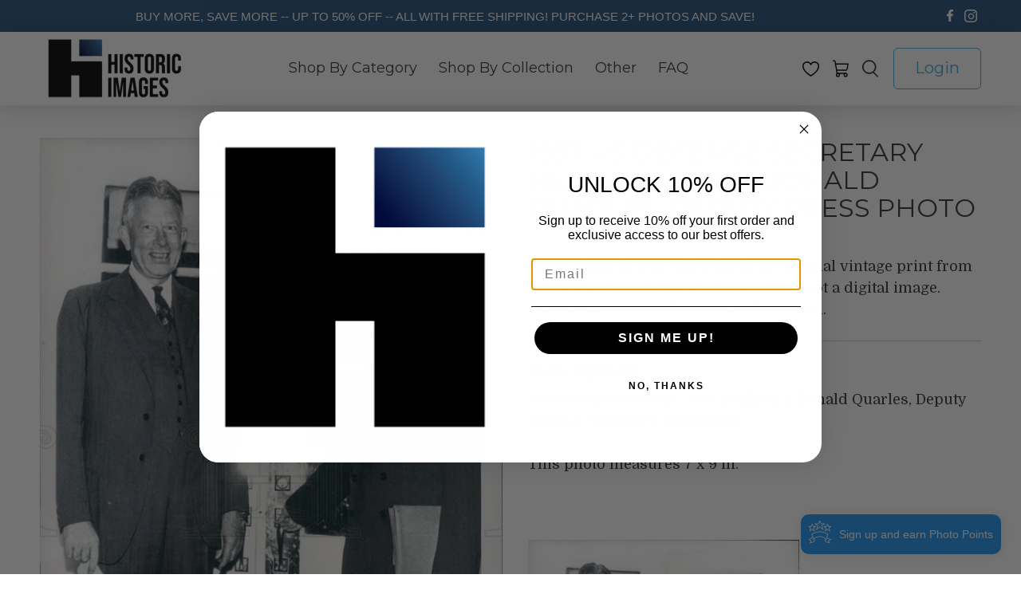

--- FILE ---
content_type: text/css
request_url: https://historicimages.com/cdn/shop/t/16/assets/recurpay.css?v=29409396303335526391703261118
body_size: 1291
content:
:root{--color--black: #333333;--color--white: #ffffff;--recurpay_brand_color: "#000000";--recurpay_button_text_color: "#ffffff";--recurpay_button_bg_color: "#000000"}.recurpay-pdp-widget{display:block;width:100%;clear:both}.recurpay-pdp-widget:empty{display:none}.recurpay__widget{clear:both;width:100%;padding:10px 0;position:relative}.recurpay__widget .recurpay__action{padding:12px 0}.recurpay__widget .recurpay__action button{border:0;outline:0;width:100%;padding:14px 12px;cursor:pointer;height:unset;min-height:unset;font-size:14px;font-weight:500;letter-spacing:1px;text-transform:uppercase;color:var(--recurpay_button_text_color, #fff);background:var(--recurpay_button_bg_color, #000)}.recurpay__widget .recurpay__widget_container{display:block;position:relative;border:1px solid #eaeaea;transition:border-color .2s ease;order:2;border-radius:4px;margin-bottom:15px;background:#fff}.recurpay__widget .recurpay__widget_container.recurpay__widget_container--selected{border-color:var(--recurpay_brand_color, #000)}.recurpay__widget .recurpay__group_input{position:absolute;width:0px;height:0px;opacity:0}.recurpay__widget .recurpay__radio_svg{transition:transform .25s cubic-bezier(.4,0,.2,1);transform-origin:center;transform:scale(0);opacity:0}.recurpay__widget .recurpay__group_input:focus-visible~.recurpay__group_label .recurpay__radio_svg,.recurpay__widget .recurpay__group_label:hover .recurpay__radio_svg{transform:scale(1);opacity:.75}.recurpay__widget .recurpay__widget_container--selected .recurpay__radio_group{color:var(--recurpay_brand_color, #000)}.recurpay__widget .recurpay__widget_container--selected .recurpay__radio_group svg{fill:#fff;min-width:24px;min-height:24px}.recurpay__widget .recurpay__group_title{color:#333;text-align:left;font-size:15px;line-height:normal;font-weight:600;letter-spacing:0;margin-right:.5em}.recurpay__widget .recurpay__group_price_wrapper{margin-left:auto;display:flex;flex-direction:column;align-items:flex-end}.recurpay__widget .recurpay__group_selling_price{font-size:13px}.recurpay__widget .recurpay__group_input:checked~.recurpay__group_label .recurpay__radio_svg{transform:scale(1);opacity:1}.recurpay__widget .recurpay__radio_group{display:flex;margin-right:10px;color:#c4c4c4}.recurpay__widget .recurpay__group_header{display:flex;align-items:center;width:100%;font-size:15px}.recurpay__widget .recurpay__group_label{display:flex;flex-direction:column;cursor:pointer;padding:10px;overflow:hidden;margin-bottom:10px}.recurpay__widget .recurpay__group_compare_price{text-decoration:line-through;font-size:12px}.recurpay__widget .recurpay__group_discounted_price{color:var(--recurpay_brand_color, #000);font-weight:700}.recurpay__widget .recurpay__group_subtitle{margin-top:2px;color:#333;font-weight:400;font-size:13px;text-align:left}.recurpay__widget .recurpay__group_content_wrapper{display:none;margin-left:30px}.recurpay__widget .recurpay__group_content{width:auto;box-shadow:none;outline:none;transition:max-height .25s cubic-bezier(.4,0,.2,1),opacity .25s cubic-bezier(.4,0,.2,1);opacity:1;overflow:hidden;font-size:14px;font-weight:400;text-align:left}.recurpay__widget .recurpay__frequency_label{font-size:10px;font-weight:700;letter-spacing:.8px;padding:0 5px;text-transform:uppercase;position:absolute;top:-.8rem;background:#fff;left:.25rem;white-space:nowrap;width:auto}.recurpay__widget .recurpay__group_frequency{position:relative}.recurpay__widget .recurpay__group_frequency .recurpay__frequency_label_title{font-size:10px;font-weight:700;letter-spacing:.8px;padding:0 5px;text-transform:uppercase;position:absolute;top:-.8rem;background:#fff;left:.25rem;white-space:nowrap;margin-bottom:0;width:auto}.recurpay__widget .recurpay__frequency{display:flex;align-items:center;box-shadow:none;outline:none;gap:5px;padding:14px 30px 14px 10px;margin:20px 0 10px;border:1px solid var(--recurpay_brand_color, #000);width:100%;font-size:14px;white-space:nowrap;text-overflow:ellipsis;background-image:url("data:image/svg+xml,%3Csvg xmlns='http://www.w3.org/2000/svg' width='11' height='6' fill='none' viewBox='0 0 11 6'%3E%3Cpath stroke='%23000' d='M10.5.5l-5 5-5-5'%3E%3C/path%3E%3C/svg%3E");background-position:right 10px top 50%;background-size:12px;background-repeat:no-repeat;background-color:#fff;color:#000;appearance:none;-webkit-appearance:none;-moz-appearance:none;font-weight:400;line-height:unset;height:unset;min-height:unset}.recurpay__widget.recurpay_only_subscription_widget .recurpay__widget_container[data-type=onetime-purchase]{display:none}.recurpay__widget.recurpay_only_subscription_widget .recurpay__group_content_wrapper{display:block}.subscription__account{padding:15px;margin:0 0 25px;overflow:hidden;position:relative;border:1px solid var(--recurpay_brand_color, #000)}.subscription__account .subscription__account--ribbon{top:10px;color:#fff;right:-25px;width:100px;padding:4px;font-size:14px;text-align:center;line-height:1.4em;position:absolute;background:var(--recurpay_brand_color, #000);-webkit-transform:rotate(45deg);-ms-transform:rotate(45deg);transform:rotate(45deg)}.subscription__account .subscription__account--heading{font-size:18px;line-height:1.4em}.subscription__account .subscription__account--text{font-size:13px;color:#9d9d9d}.subscription__account .subscription__account--button{margin:15px 0 0}.subscription__account .subscription__account--button a{border:0;outline:0;font-size:12px;font-weight:500;text-align:center;line-height:1.4em;padding:12px 20px;letter-spacing:1px;display:inline-block;text-decoration:none;text-transform:uppercase;color:var(--recurpay_button_text_color, #000);background:var(--recurpay_button_bg_color, #000)}.recurpay-modal-container .recurpay-modal--overlay{display:block;position:fixed;left:0;top:0;width:100vw;height:100vh;background:#000000e6;z-index:999998}.recurpay-modal-container .recurpay-modal-inner-container{display:flex;width:100vw;height:100vh;position:fixed;left:0;top:0;justify-content:center;align-items:center;overflow:auto;z-index:999999}.recurpay-modal-container .recurpay-modal-content{display:flex;flex-direction:column;position:relative;width:90%;border-radius:10px;background:#ffffffd9;color:inherit;margin-top:3.75rem;margin-bottom:3.75rem;z-index:1000;box-shadow:#0000001a;max-width:600px;padding:0;overflow:hidden}.recurpay-modal-container .recurpay-modal-header{position:relative;color:#000;flex:0 1 0%;padding-bottom:20px;padding-right:0;font-size:20px;font-weight:700}.recurpay-modal-container .recurpay-modal-image{display:flex;justify-content:center;align-items:center;padding:0}.recurpay-modal-container .recurpay-modal-image svg{width:250px}.recurpay-modal-container .recurpay-preview-title{font-style:normal;font-size:20px;letter-spacing:0px!important;line-height:24px;text-align:center;color:#022034;text-transform:none!important;font-weight:700;margin-bottom:0;margin-top:0}.recurpay-modal-container .recurpay-modal-alert-text a{color:#007afe;text-decoration:none}.recurpay-modal-container .recurpay-preview-subtext{text-align:center;display:block;font-size:13px;padding-top:5px}.recurpay-modal-container .recurpay-modal-body{padding:0 20px;flex:1 1 0%;font-size:14px}.recurpay-modal-container .recurpay-modal-body-content{font-size:14px;font-style:normal;font-weight:400;line-height:14px;letter-spacing:.4699999988px;text-align:center;margin-bottom:0}.recurpay-modal-container .recurpay-modal-alert-box{display:flex;align-items:center;padding:10px 8px;font-size:12px;margin-bottom:0;transition:all 1s linear;border-radius:4px;animation:slide-up .4s ease}.recurpay-modal-container .recurpay-modal-alert-text{font-size:13px;font-weight:600;line-height:normal}.recurpay-modal-container .recurpay-modal-footer{display:flex;align-items:center;margin-top:12px;border:1px solid #bababa;justify-content:space-between;padding-bottom:0}.recurpay-modal-container .recurpay-modal-cancel-link{width:40%;color:#007aff;text-decoration:none}.recurpay-modal-container .recurpay-modal-chat-link{width:60%;color:#007aff;text-decoration:none}.recurpay-modal-container .recurpay-modal-cancel-btn{cursor:pointer;display:inline-flex;justify-content:center;align-items:center;background:transparent;border-radius:0;width:100%;border:none;padding:20px;font-style:normal;font-weight:700;font-size:14px;line-height:14px;text-align:center;color:#7f7f7f}.recurpay-modal-container .recurpay-modal-chat-btn{cursor:pointer;display:inline-flex;justify-content:center;align-items:center;background:transparent;padding:20px;border:none;box-shadow:none;border-left:1px solid #bababa;width:100%;border-radius:0;font-style:normal;font-weight:700;font-size:14px;line-height:14px;text-align:center;color:#007aff}.recurpay-preview-text{display:block;background:#fff5ea;border:1px solid #ffe9c6;border-radius:4px;padding:8px 10px;margin:0 0 8px;font-size:13px;color:#323232}.recurpay-preview-link{display:inline;color:#000;text-decoration:underline;margin:0;padding:0}.recurpay__widget .recurpay__plan--prices{display:none;padding-left:30px;padding-top:4px}.recurpay__widget .recurpay_selling_price{font-size:15px;text-decoration:none;color:var(--recurpay_brand_color, #000);font-weight:800;padding-left:0;margin-right:10px}.recurpay__widget .recurpay_compare_price{font-size:14px;opacity:.6;text-decoration:line-through;color:var(--recurpay_brand_color, #000);font-weight:700}.recurpay__widget .recurpay__description{color:#333;display:block;text-align:left;font-size:14px;margin-bottom:5px;line-height:normal;text-transform:none;letter-spacing:normal}.recurpay-hide,button.recurpay-hide{display:none!important}.recurpay-manage-subscription-link{display:block;margin:15px auto;text-align:center;width:100%}
/*# sourceMappingURL=/cdn/shop/t/16/assets/recurpay.css.map?v=29409396303335526391703261118 */


--- FILE ---
content_type: text/javascript; charset=utf-8
request_url: https://historicimages.com/products/adj321.js
body_size: 270
content:
{"id":4008133569,"title":"1957 US Defense Secretary Neil McElroy \u0026 Donald Quarles, Deputy Press Photo","handle":"adj321","description":"US Defense Secretary Neil McElroy \u0026amp; Donald Quarles, Deputy Defense Secretary. Dated 1957.\u003cbr\u003e\u003cbr\u003eThis photo measures 7 x 9 in. \u003cbr\u003e\u003cbr\u003e \u003cbr\u003e\u003cbr\u003e\u003cimg src=\"http:\/\/hipe.historicimages.com\/images\/rf\/adj321.jpg\" width=\"340\"\u003e\u003cimg src=\"http:\/\/hipe.historicimages.com\/images\/rf\/adj322.jpg\" width=\"340\"\u003e","published_at":"2017-06-14T16:31:34-05:00","created_at":"2016-01-30T13:29:25-06:00","vendor":"rf","type":"Press Photo","tags":[],"price":1999,"price_min":1999,"price_max":1999,"available":true,"price_varies":false,"compare_at_price":null,"compare_at_price_min":0,"compare_at_price_max":0,"compare_at_price_varies":false,"variants":[{"id":11669625729,"title":"Default Title","option1":"Default Title","option2":null,"option3":null,"sku":"adj321","requires_shipping":true,"taxable":true,"featured_image":null,"available":true,"name":"1957 US Defense Secretary Neil McElroy \u0026 Donald Quarles, Deputy Press Photo","public_title":null,"options":["Default Title"],"price":1999,"weight":11,"compare_at_price":null,"inventory_quantity":1,"inventory_management":"shopify","inventory_policy":"deny","barcode":null,"requires_selling_plan":false,"selling_plan_allocations":[]}],"images":["\/\/cdn.shopify.com\/s\/files\/1\/0257\/3165\/products\/adj321.jpeg?v=1497475894"],"featured_image":"\/\/cdn.shopify.com\/s\/files\/1\/0257\/3165\/products\/adj321.jpeg?v=1497475894","options":[{"name":"Title","position":1,"values":["Default Title"]}],"url":"\/products\/adj321","media":[{"alt":"1957 US Defense Secretary Neil McElroy \u0026 Donald Quarles, Deputy Press Photo - Historic Images","id":61592698927,"position":1,"preview_image":{"aspect_ratio":0.762,"height":1000,"width":762,"src":"https:\/\/cdn.shopify.com\/s\/files\/1\/0257\/3165\/products\/adj321.jpeg?v=1497475894"},"aspect_ratio":0.762,"height":1000,"media_type":"image","src":"https:\/\/cdn.shopify.com\/s\/files\/1\/0257\/3165\/products\/adj321.jpeg?v=1497475894","width":762}],"requires_selling_plan":false,"selling_plan_groups":[]}